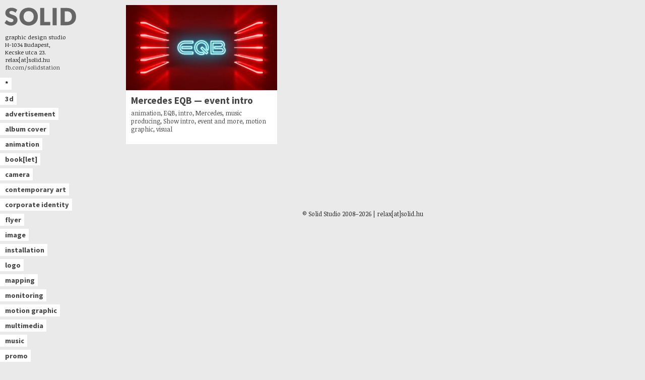

--- FILE ---
content_type: text/css
request_url: https://solid.hu/blog/wp-content/themes/solid-v2/style.css
body_size: 2565
content:
/*
Theme Name: SolidGreyParks
Theme URI: http://blog.solid.hu/
Description: x
Version: 0.1
Author: jsn
Author URI: x
Tags: x
*/

@font-face {
    font-family: 'BebasNeue';
    src: url('./fonts/BebasNeue Thin.otf') format('opentype');
    font-weight: 200;
    font-style: normal;
}

html {
	/*height: 100%;*/
}

body {
	background-color: #eaeaea;
	color: #222;
	font-family: 'Noticia Text', serif;
	font-size: 12px;
	/*height: 100%;*/
	margin: 0;
	padding: 0;

	-moz-osx-font-smoothing: grayscale;
	-webkit-font-smoothing: antialiased;
}

a {
	color: #444;
	text-decoration: none;
}

a:hover {
	/*text-decoration: underline;*/
}

h1, h2, h3 {
	font-size: 1.6em;
	font-family: 'Source Sans Pro', sans-serif;
	font-weight: bold;
}

.wide {
	overflow-x: hidden; 
}

#wrapper {
	position: relative;
}

.js #wrapper {
	padding-top: 86px;
}

#header {
	font-size: 1.2em;
}

.wide #header.open + #page,
#page {
	opacity: 1;
	-webkit-filter: blur(0px);
	-webkit-transition: opacity .04s ease-in-out, -webkit-filter .04s ease-in-out;
}

#header.open + #page {
	opacity: .1;
	-webkit-filter: blur(4px);
}

.wide #header.open,
#header {
	background: transparent;
	margin-left: -160px;
	padding-bottom: 4px;
	position: absolute;
	top: 0;
	width: 160px;
	z-index: 1;
}
/*
.wide #header,
.wide #header.open {
	position: fixed;
	bottom: 0;
}

.wide .customize-support #header {
	top: 32px;
}
*/
.wide #categories {
	/*position: absolute;*/
	/*width: 160px;*/
	/*top: 238px;*/
	/*bottom: 0;*/
	/*overflow-x: hidden;*/
	/*overflow-y: auto;*/
}

.no-js #wrapper,
.wide #wrapper {
	padding-left: 160px;
	padding-top: 0;
}
#header.open {
	background: #fff;
	margin-left: 0;
}
#header #categories,
.wide #wrapper #navigation #control {
	display: none;
}
.no-js #header #categories,
.wide #wrapper #header #categories,
#header.open #categories {
	display: block;
}

#title {
	background: transparent url('images/logo.png') no-repeat center;
	background-image: none, url('images/logo.svg');
	display: block;
	height: 46px;
	margin: 10px 0;
	padding: 0;
	width: 160px;
	/*z-index: 500000;*/
}
#title h1,
#title h2 {
	display: none;
}

#navigation #categories .current a {
	color: #222;
	font-weight: bold;
}

#navigation #control {
	/*display: none;*/
	background: #fff url(images/menu-open.svg) no-repeat center;
	text-align: center;
	position: absolute;
	left: 160px;
	top: 0;
	cursor: pointer;
	min-height: 68px;
	width: 68px;
	z-index: 1;
	margin: 10px;
}
#header.open #navigation #control {
	background-image: url(images/menu-close.svg);
	margin: 0px;
}
#navigation #control span {
	display: none;
}

#navigation ul {
	list-style: none;
	margin: 10px 0;
	padding: 0;
	overflow: hidden;
}
#navigation li {
	display: inline-block;
/*	background: #fff;	*/
	clear: both;
	float: left;
	padding: 0 0 0 10px;
}

#navigation #about {
	font-size: .8em;
}

#navigation #categories {
	font-family: 'Source Sans Pro', sans-serif;
	font-weight: bold;
}

#navigation #categories li {
	background: #fff;
	margin: 3px 0;
	padding: 3px 6px 3px 10px;
}

.pager {
	overflow: hidden;
	padding: 0;
	margin: 10px;
}

.pager span {
	display: none;
}

.pager .back {
	/*background: #fff url(images/arrow-u.svg) no-repeat center; /* 70%;*/
	height: 80px;
	width: 80px;
	/*margin: 0 10px;*/
}
.pager .next {
	/*background: #fff url(images/arrow-l.svg) no-repeat center; /* 70%;*/
	height: 80px;
	width: 80px;
	/*margin: 0 1px 0 0;*/
}
.pager .prev {
	/*background: #fff url(images/arrow-r.svg) no-repeat center; /* 70%;*/
	height: 80px;
	width: 80px;
	/*margin: 0 1px;*/
}
.pager .back a {
	background: #fff url(images/arrow-u.svg) no-repeat center;
}
.pager .next a {
	background: #fff url(images/arrow-l.svg) no-repeat center;
}
.pager .prev a {
	background: #fff url(images/arrow-r.svg) no-repeat center;
}
.pager a {
	background-color: #fff;
	background-size: 50%;
	display: block;
	height: 80px;
	width: 80px;
	-webkit-transition: background-size .2s ease-in-out;
	-moz-transition: background-size .2s ease-in-out;
}
.pager a:hover {
	background-size: 75%;
}

#page {
	width: 100%;
	margin: 0 auto;
}

#content {
	clear: both;
	margin: 0;
}

#content .entry {
	line-height: 1.4em;
	text-align: center;
}


.post hr {
	display: block;
	}

.post h2 {
	text-align: center;
}

#footer {
	border: none;
	clear: both;
	margin: 0 auto;
	padding: 0;
}

#footer p {
	margin: 0;
	padding: 20px 0;
	text-align: center;
}
/* End Structure */

/*	Begin Headers */
h1 {
	padding-top: 20px;
	margin: 0;
	}

h2 {
	margin: .5em 0;
	}

h2.pagetitle {
	margin-top: 20px;
	text-align: center;
}

h3 {
	padding: 0;
	margin: 20px 0 0;
	}
/* End Headers */

.feature {
	box-shadow: 0 0 0 rgba(0,0,0,.4);
	background: #fafafa;
	background: #fff;
	float: left;
	padding: 0;
	margin: 10px;
	position: relative;
	width: 300px;
	-webkit-transition: box-shadow .1s ease-in-out;
}

.feature:hover {
	box-shadow: 0 1px 4px rgba(0,0,0,.3);
}

.feature .preview {
	position: relative;
}

.feature .preview p {
	margin: 0;
}

.feature .preview .anchor {
	position: absolute;
	top: 0;
	bottom: 0;
	left: 0;
	right: 0;
}

.feature header {
}

.feature footer {
}

.feature header h2 {
	margin: 0;
	line-height: 1.1;
}
.feature header h2 a {
	display: block;
}

.description {
	padding: 10px;
}

.tags {
	margin: .5em 0 0;
}

/*.feature object,*/
/*.feature embed,*/
.feature iframe,
.feature img {
	width: 100%;
	height: auto;
}
.feature .entry a {
	display: block;
}

/* Begin Images */

p img {
	padding: 0;
	max-width: 100%;
	height: auto;
}

a img, a:visited img {
	border: none;
}
a.noborder img, a.noborder:visited img, a.noborder:hover img,
a img.noborder, a:visited img.noborder {
	border-color: transparent;
}
a:hover img {
	border: none;
}
a:hover img.noborder {
	border-color: transparent;
}
/*	Using 'class="alignright"' on an image will (who would've
	thought?!) align the image to the right. And using 'class="centered',
	will of course center the image. This is much better than using
	align="center", being much more futureproof (and valid) */

img.centered {
	display: block;
	margin-left: auto;
	margin-right: auto;
	}

img.alignright {
	padding: 4px;
	margin: 0 0 2px 7px;
	display: inline;
	}

img.alignleft {
	padding: 4px;
	margin: 0 7px 2px 0;
	display: inline;
	}

.alignright {
	float: right;
	}

.alignleft {
	float: left
	}
/* End Images */

/* Begin Various Tags & Classes */
.center {
	text-align: center;
	}

.page-numbers {
	display: inline-block;
	height: 29px;
	width: 44px;
	padding-top: 14px;
	vertical-align: bottom;
	border-bottom: 1px solid transparent;
}

span.page-numbers {
	border-color: transparent;
	background-color: #f3f3f3;
	background: linear-gradient(-5deg, #f3f3f3 20%, #fcfcfc 100%) no-repeat top left / 180px 50px;
	color: #666;
}

a.page-numbers {
	background-color: #ddd;
}

a.page-numbers:hover {
	text-decoration: none;
	border-bottom: 1px solid #aaa;
	text-shadow: 0 0 8px #f3f3f3;
}

.more-link {
	display: none;
}

.page-numbers,
.flex-item {
    -webkit-box-ordinal-group: 1;
    -moz-box-ordinal-group: 1;
    
    -webkit-order: 0;
    -ms-flex-order: 0;
    order: 0;
    
    -webkit-box-flex: 0;
    -moz-box-flex: 0;
    
    -webkit-flex: 0 1 auto;
    -ms-flex: 0 1 auto;
    flex: 0 1 auto;
    -webkit-align-self: auto;
    -ms-flex-item-align: auto;
    align-self: auto;
}

/* End Various Tags & Classes*/

#fb-like-widget {
	overflow:hidden;
}
#fb-like-widget, 
#fb-like-box {
	position: relative;
	top:-1px;
	left:-5px;
}

iframe {
	margin: 0 auto;
	max-width: 100%;
}

@media only screen and (max-width: 800px) {
	#page {
		width: 320px;
	}
}

@media only screen and (min-width: 801px) and (max-width: 1120px) {
	#page {
		width: 640px;
	}
}

@media only screen and (min-width: 1121px) and (max-width: 1440px) {
	#page {
		width: 960px;
	}
}

@media only screen and (min-width: 1441px) and (max-width: 1760px) {
	#page {
		width: 1280px;
	}
}

@media only screen and (min-width: 1761px) and (max-width: 2080px) {
	#page {
		width: 1600px;
	}
}

/*
@media only screen and (min-width: 641px) {
	#about li, #about li div {
		display: inline-block;
	}

	#about li:not(:first-child):before {
		content: ' | ';
		color: #ccc;
	}
}

@media only screen and (max-width: 640px) {
	#wrapper {
		width: 320px;
	}
	#menu #categories {
		-webkit-columns: 2;
	}
}
@media only screen and (min-width: 641px) and (max-width: 960px) {
	#wrapper {
		width: 640px;
	}
	#menu #categories {
		-webkit-columns: 4;
	}
}
@media only screen and (min-width: 961px) and (max-width: 1280px) {
	#wrapper {
		width: 960px;
	}
	#menu #categories {
		-webkit-columns: 6;
	}
	iframe {
		max-width: auto;
	}
}
@media only screen and (min-width: 1281px) and (max-width: 1600px) {
	#wrapper {
		width: 1280px;
	}
	#menu #categories {
		-webkit-columns: 8;
	}
}
@media only screen and (min-width: 1601px) and (max-width: 1920px) {
	#wrapper {
		width: 1600px;
	}
	#menu #categories {
		-webkit-columns: 10;
	}
}
@media only screen and (min-width: 1921px) and (max-width: 2240px) {
	#wrapper {
		width: 1920px;
	}
	#menu #categories {
		-webkit-columns: 12;
	}
}
@media only screen and (min-width: 2241px) and (max-width: 2560px) {
	#wrapper {
		width: 2240px;
	}
	#menu #categories {
		-webkit-columns: 14;
	}
}
@media only screen and (min-width: 2561px) and (max-width: 2880px) {
	#wrapper {
		width: 2560px;
	}
	#menu #categories {
		-webkit-columns: 16;
	}
}
@media only screen and (min-width: 2881px) and (max-width: 3200px) {
	#wrapper {
		width: 2880px;
	}
	#menu #categories {
		-webkit-columns: 18;
	}
}
@media only screen and (min-width: 3201px) {
	#menu #categories {
		-webkit-columns: 20;
	}
}
@media only screen and (min-width: 3201px) and (max-width: 3520px) {
	#wrapper {
		width: 3200px;
	}
}
@media only screen and (min-width: 3521px) and (max-width: 3840px) {
	#wrapper {
		width: 3520px;
	}
}
@media only screen and (min-width: 3841px) and (max-width: 4160px) {
	#wrapper {
		width: 3840px;
	}
}
@media only screen and (min-width: 4161px) and (max-width: 4480px) {
	#wrapper {
		width: 4160px;
	}
}
@media only screen and (min-width: 4481px) and (max-width: 4800px) {
	#wrapper {
		width: 4480px;
	}
}
@media only screen and (min-width: 4801px) and (max-width: 5120px) {
	#wrapper {
		width: 4800px;
	}
}
@media only screen and (min-width: 5121px) and (max-width: 5440px) {
	#wrapper {
		width: 5120px;
	}
}
@media only screen and (min-width: 5441px) and (max-width: 5760px) {
	#wrapper {
		width: 5440px;
	}
}
@media only screen and (min-width: 5761px) and (max-width: 6080px) {
	#wrapper {
		width: 5760px;
	}
}
@media only screen and (min-width: 6081px) and (max-width: 6400px) {
	#wrapper {
		width: 6080px;
	}
}
@media only screen and (min-width: 6401px) {
	#wrapper {
		width: 6400px;
	}
}
*/


--- FILE ---
content_type: image/svg+xml
request_url: https://solid.hu/blog/wp-content/themes/solid-v2/images/menu-open.svg
body_size: 687
content:
<?xml version="1.0" encoding="utf-8"?>
<!-- Generator: Adobe Illustrator 16.0.4, SVG Export Plug-In . SVG Version: 6.00 Build 0)  -->
<!DOCTYPE svg PUBLIC "-//W3C//DTD SVG 1.0//EN" "http://www.w3.org/TR/2001/REC-SVG-20010904/DTD/svg10.dtd">
<svg version="1.0" id="Layer_1" xmlns="http://www.w3.org/2000/svg" xmlns:xlink="http://www.w3.org/1999/xlink" x="0px" y="0px"
	 width="40px" height="40px" viewBox="-14.5 55.5 40 40" enable-background="new -14.5 55.5 40 40" xml:space="preserve">
<g>
	<line fill="none" stroke="#231F20" stroke-miterlimit="10" x1="-9.5" y1="75.5" x2="20.5" y2="75.5"/>
	<line fill="none" stroke="#231F20" stroke-miterlimit="10" x1="-9.5" y1="65.5" x2="20.5" y2="65.5"/>
	<line fill="none" stroke="#231F20" stroke-miterlimit="10" x1="-9.5" y1="85.5" x2="20.5" y2="85.5"/>
</g>
</svg>


--- FILE ---
content_type: application/javascript; charset=utf-8
request_url: https://solid.hu/blog/wp-content/themes/solid-v2/js/solid.js?ver=6.9
body_size: 661
content:
var wrapper, wideScreen, imgLoad, msnry;

function resizeSWF() {
	var objects = document.getElementsByTagName('object');
	var maxWidth = document.getElementById('page').offsetWidth;
	var i = objects.length;
	while (--i > -1) {
		if (!!objects[i].id) {
			var w = objects[i].attributes['width'].value;
			var h = objects[i].attributes['height'].value;

			objects[i].style['maxWidth'] = w + 'px';
			objects[i].style.width = '100%';

			var ww = objects[i].offsetWidth;
			if (ww < w) {
				objects[i].style.height = ( ( h / w ) * maxWidth ) + 'px';
			} else {
				objects[i].style.height = h + 'px';
			}
		}
	};
}

function setScreenSize() {
	wideScreen = true;
	if (window.innerWidth < 500) {
		wideScreen = false;
	}
	if (wideScreen) {
		document.documentElement.classList.add('wide');
	} else {
		document.documentElement.classList.remove('wide');
	}
}

function onResized(event) {
	setScreenSize();
    resizeSWF();
}

docReady( function() {

	wrapper = document.getElementById('wrapper');
	var navigation = document.getElementById('navigation');
	var header = document.getElementById('header');
	var content = document.getElementById('content');

	imgLoad = imagesLoaded('#content');

	if ( !!index ) {
		msnry = new Masonry( content, { transitionDuration: '0.2s' } );
	}
	/*
	imgLoad.on( 'always', function( instance ) {
		if ( !!index ) { msnry.layout() };
	});
	*/
	imgLoad.on( 'progress', function( instance, image ) {
		// var result = image.isLoaded ? 'loaded' : 'broken';
		// console.log( 'image is ' + result + ' for ' + image.img.src );
		if ( !!index ) { msnry.layout() };
		resizeSWF();
	});

	var controlMenu = document.createElement("a");
	controlMenu.id = 'control';
	controlMenu.innerHTML = '<span>menu</span>';
	navigation.appendChild(controlMenu);

	controlMenu.onclick = function() {
		header.classList.toggle('open');
	}

	window.onresize = onResized;

	resizeSWF();

});

setScreenSize();
